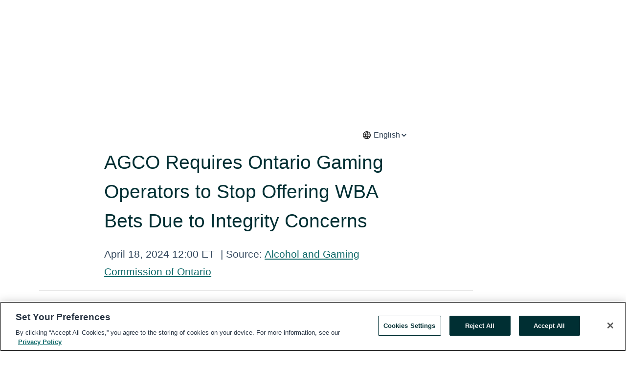

--- FILE ---
content_type: text/html; charset=utf-8
request_url: https://www.globenewswire.com/en/news-release/2024/04/18/2865645/0/en/AGCO-Requires-Ontario-Gaming-Operators-to-Stop-Offering-WBA-Bets-Due-to-Integrity-Concerns.html
body_size: 9844
content:
<!DOCTYPE HTML>
<html xmlns="http://www.w3.org/1999/xhtml" lang="en">

<head>
    <meta charset="UTF-8" />
    <meta name="viewport" content="width=device-width, initial-scale=1" />

    <script data-document-language="true"
            src="https://cdn.cookielaw.org/scripttemplates/otSDKStub.js"
            data-domain-script="93ab55d0-5227-4b5f-9baa-7c0805ac9eec"
            id="cookie-consent-script"
            charset="UTF-8"
            type="text/javascript">
    </script>


            <!-- Google Tag Manager -->
                    <script>
                    (function (w, d, s, l, i) {
                        w[l] = w[l] || []; w[l].push({
                            'gtm.start':
                                new Date().getTime(), event: 'gtm.js'
                        }); var f = d.getElementsByTagName(s)[0],
                            j = d.createElement(s), dl = l != 'dataLayer' ? '&l=' + l : ''; j.async = true; j.src =
                                'https://www.googletagmanager.com/gtm.js?id=' + i + dl; f.parentNode.insertBefore(j, f);
                    })(window, document, 'script', 'dataLayer', 'GTM-KTB664ZR');
                    </script>
                    <script>
                    (function (w, d, s, l, i) {
                        w[l] = w[l] || []; w[l].push({
                            'gtm.start':
                                new Date().getTime(), event: 'gtm.js'
                        }); var f = d.getElementsByTagName(s)[0],
                            j = d.createElement(s), dl = l != 'dataLayer' ? '&l=' + l : ''; j.async = true; j.src =
                                'https://www.googletagmanager.com/gtm.js?id=' + i + dl; f.parentNode.insertBefore(j, f);
                    })(window, document, 'script', 'dataLayer', 'GTM-KMH7P3LL');
                    </script>
 


    <title>AGCO Requires Ontario Gaming Operators to Stop Offering WBA</title>
    


<!-- Search Engine Friendly Metadata  -->
<meta name="author" content="Alcohol and Gaming Commission of Ontario" />
<meta name="keywords" content="Alcohol and Gaming Commission of Ontario, AGCO, world boxing association, insider betting, match-fixing, igaming, CAJO" />
<meta name="description" content="TORONTO, April  18, 2024  (GLOBE NEWSWIRE) -- The Alcohol and Gaming Commission of Ontario (AGCO) is requiring all Ontario-registered sportsbook operators..." />
<meta name="title" content="AGCO Requires Ontario Gaming Operators to Stop Offering WBA Bets Due to Integrity Concerns" />
<meta name="ticker" content="" />
<meta name="DC.date.issued" content="2024-04-18" />
<!-- Google site verification meta tag -->
<meta name="google-site-verification" content="TPh-fYpDjXZUz98ciWasVb52qbvctqomC6zZc8vuUPU" />
<!-- Google Syndication source  -->
<link name="syndication-source" href="https://www.globenewswire.com/en/news-release/2024/04/18/2865645/0/en/AGCO-Requires-Ontario-Gaming-Operators-to-Stop-Offering-WBA-Bets-Due-to-Integrity-Concerns.html" />
<meta name="original-source" content="https://www.globenewswire.com/en/news-release/2024/04/18/2865645/0/en/AGCO-Requires-Ontario-Gaming-Operators-to-Stop-Offering-WBA-Bets-Due-to-Integrity-Concerns.html" />
<!-- Twitter Cards -->
<meta name="twitter:card" content="summary" />
<meta name="twitter:site" content="globenewswire" />
<meta name="twitter:title" content="AGCO Requires Ontario Gaming Operators to Stop Offering WBA Bets Due to Integrity Concerns" />
<meta name="twitter:description" content="TORONTO, April  18, 2024  (GLOBE NEWSWIRE) -- The Alcohol and Gaming Commission of Ontario (AGCO) is requiring all Ontario-registered sportsbook operators..." />
<!-- <meta name="twitter:creator" content="??????" />  -->
<!-- Open Graph-->
<meta property="og:title" content="AGCO Requires Ontario Gaming Operators to Stop Offering WBA Bets Due to Integrity Concerns" />
<meta property="og:type" content="article" />

        <meta name="twitter:image" content="https://ml.globenewswire.com/Resource/Download/1b0d6939-fa5c-42bb-9a3b-5e16312abf63"/>
        <meta property="og:image" content="https://ml.globenewswire.com/Resource/Download/1b0d6939-fa5c-42bb-9a3b-5e16312abf63"/>

<meta property="og:url" content="https://www.globenewswire.com/en/news-release/2024/04/18/2865645/0/en/AGCO-Requires-Ontario-Gaming-Operators-to-Stop-Offering-WBA-Bets-Due-to-Integrity-Concerns.html" />
<meta property="og:description" content="TORONTO, April  18, 2024  (GLOBE NEWSWIRE) -- The Alcohol and Gaming Commission of Ontario (AGCO) is requiring all Ontario-registered sportsbook operators..." />
<meta property="og:article:published_time" content="2024-04-18T16:00:00Z" />
<meta property="og:article:author " content="Alcohol and Gaming Commission of Ontario" />
<meta property="og:article:tag" content="Alcohol and Gaming Commission of Ontario, AGCO, world boxing association, insider betting, match-fixing, igaming, CAJO" />
<meta property="og:locale" content="en_US" />
<meta property="og:site_name" content="GlobeNewswire News Room" />


    <meta http-equiv="content-language" content="en-us">
    <link rel="shortcut icon" href="/Content/logo/favicon.ico" type="image/x-icon" />
    
    <style>
*,::after,::before{box-sizing:border-box}body{margin:0;font-family:-apple-system,BlinkMacSystemFont,"Segoe UI",Roboto,"Helvetica Neue",Arial,"Noto Sans",sans-serif,"Apple Color Emoji","Segoe UI Emoji","Segoe UI Symbol","Noto Color Emoji";font-size:1rem;font-weight:400;line-height:1.5;color:#212529;text-align:left;background-color:#fff}.container,.container-fluid{width:100%;padding-right:15px;padding-left:15px;margin-right:auto;margin-left:auto}.row{display:-ms-flexbox;display:flex;-ms-flex-wrap:wrap;flex-wrap:wrap;margin-right:-15px;margin-left:-15px}.attachment-row{margin-left:0;margin-right:0}.col,.col-1,.col-10,.col-11,.col-12,.col-2,.col-3,.col-4,.col-5,.col-6,.col-7,.col-8,.col-9,.col-auto,.col-lg,.col-lg-1,.col-lg-10,.col-lg-11,.col-lg-12,.col-lg-2,.col-lg-3,.col-lg-4,.col-lg-5,.col-lg-6,.col-lg-7,.col-lg-8,.col-lg-9,.col-lg-auto,.col-md,.col-md-1,.col-md-10,.col-md-11,.col-md-12,.col-md-2,.col-md-3,.col-md-4,.col-md-5,.col-md-6,.col-md-7,.col-md-8,.col-md-9,.col-md-auto,.col-sm,.col-sm-1,.col-sm-10,.col-sm-11,.col-sm-12,.col-sm-2,.col-sm-3,.col-sm-4,.col-sm-5,.col-sm-6,.col-sm-7,.col-sm-8,.col-sm-9,.col-sm-auto,.col-xl,.col-xl-1,.col-xl-10,.col-xl-11,.col-xl-12,.col-xl-2,.col-xl-3,.col-xl-4,.col-xl-5,.col-xl-6,.col-xl-7,.col-xl-8,.col-xl-9,.col-xl-auto{position:relative;width:100%;padding-right:15px;padding-left:15px}.d-flex{display:-ms-flexbox!important;display:flex!important}.justify-content-start{-ms-flex-pack:start!important;justify-content:flex-start!important}.justify-content-end{-ms-flex-pack:end!important;justify-content:flex-end!important}.justify-content-center{-ms-flex-pack:center!important;justify-content:center!important}.justify-content-between{-ms-flex-pack:justify!important;justify-content:space-between!important}.align-items-center{-ms-flex-align:center!important;align-items:center!important}.align-items-start{-ms-flex-align:start!important;align-items:flex-start!important}.align-items-end{-ms-flex-align:end!important;align-items:flex-end!important}.text-center{text-align:center!important}.text-left{text-align:left!important}.text-right{text-align:right!important}
</style>


    <link rel="preload" as="style" href="/Content/css/bootstrap.min.css" onload="this.rel='stylesheet'" />
    <link rel="preload" as="style" href="/bundles/pnr-global-styles-v2?v=9pzYx8eSfGH4a94jj8VVvcBAajhkLyhoyKcbIO9Gfz01" onload="this.rel='stylesheet'" />
    <link rel="preload" as="style" href="/bundles/react-styles?v=b_fjGqmGaiTPLfxc1JHaZ0vIcbDqd6UnW8kQLg-Fkgk1" onload="this.rel='stylesheet'" />
    <link rel="preload" as="style" href="/home/assests/styles/global-override.css" onload="this.rel='stylesheet'" />
    <link href="/bundles/react-styles?v=b_fjGqmGaiTPLfxc1JHaZ0vIcbDqd6UnW8kQLg-Fkgk1" rel="stylesheet"/>


    <script src="/Scripts/stickyfill.min.js" defer async></script>

        <link rel="canonical" href="https://www.globenewswire.com/news-release/2024/04/18/2865645/0/en/AGCO-Requires-Ontario-Gaming-Operators-to-Stop-Offering-WBA-Bets-Due-to-Integrity-Concerns.html" />
                <link rel="alternate" href="https://www.globenewswire.com/news-release/2024/04/18/2865645/0/en/AGCO-Requires-Ontario-Gaming-Operators-to-Stop-Offering-WBA-Bets-Due-to-Integrity-Concerns.html" hreflang="en" />
                <link rel="alternate" href="https://www.globenewswire.com/fr/news-release/2024/04/18/2865645/0/en/AGCO-Requires-Ontario-Gaming-Operators-to-Stop-Offering-WBA-Bets-Due-to-Integrity-Concerns.html" hreflang="fr" />
                <link rel="alternate" href="https://www.globenewswire.com/de/news-release/2024/04/18/2865645/0/en/AGCO-Requires-Ontario-Gaming-Operators-to-Stop-Offering-WBA-Bets-Due-to-Integrity-Concerns.html" hreflang="de" />
                <link rel="alternate" href="https://www.globenewswire.com/news-release/2024/04/18/2865645/0/en/AGCO-Requires-Ontario-Gaming-Operators-to-Stop-Offering-WBA-Bets-Due-to-Integrity-Concerns.html" hreflang="x-default" />
<script type="text/javascript" defer src="/bundles/layout-jquery-scripts?v=TXkXsX7p7r9-AnnjDqFdUGhnEN2-r8TpYAaGbshNq4s1"></script>
        <link rel="preload" href="/bundles/react-scripts?v=zyci3s7aGQqRkvoO_AOz6ZQ3gz-P9CICgSzEfElX_V81" as="script">

    <script type="text/javascript">
        window.enableInlineImageZoom = false;
        var fsEnableInlineImageZoom = 'True';
        if (fsEnableInlineImageZoom && fsEnableInlineImageZoom.trim().toLowerCase() === 'true')
        {
            window.enableInlineImageZoom = true;
        }

        window.quoteCarouselSettings = {
            isEnabled: 'False' === 'True' ? true : false,
            documentQuotes: '',
            releaseYear: '2024',
        };



    </script>
    <script src="/bundles/article-details-scripts?v=zmZ4siZHjBmTgZvf_xZeAqLWaIhNc7WVWZbm-gsnYAk1"></script>


<input name="__RequestVerificationToken" type="hidden" value="J205C2ygxE-dcO7h3midGT7p6qE-IcwA-RDSGUO1J5NF2errpObAg7Lk-KYy-sAW5Dvs21STISQPEOUh94BMpKh4kdI1" />
    <script type="application/ld+json">
        {"@context":"https://schema.org","@type":"NewsArticle","@id":"https://www.globenewswire.com/news-release/2024/04/18/2865645/0/en/AGCO-Requires-Ontario-Gaming-Operators-to-Stop-Offering-WBA-Bets-Due-to-Integrity-Concerns.html","url":"https://www.globenewswire.com/news-release/2024/04/18/2865645/0/en/AGCO-Requires-Ontario-Gaming-Operators-to-Stop-Offering-WBA-Bets-Due-to-Integrity-Concerns.html","headline":"AGCO Requires Ontario Gaming Operators to Stop Offering WBA Bets Due to Integrity Concerns","alternativeHeadline":"AGCO Requires Ontario Gaming Operators to Stop Offering WBA Bets Due","description":"TORONTO, April  18, 2024  (GLOBE NEWSWIRE) -- The Alcohol and Gaming Commission of Ontario (AGCO) is requiring all Ontario-registered sportsbook operators...","dateline":"Toronto, Ontario, CANADA","datePublished":"2024-04-18T16:00:00Z","dateModified":"2024-04-18T16:00:00Z","inLanguage":"en","isAccessibleForFree":true,"keywords":["Alcohol and Gaming Commission of Ontario","AGCO","world boxing association","insider betting","match-fixing","igaming","CAJO"],"articleSection":["Company Announcement","Sports"],"author":{"@type":"Organization","@id":"http://agco.ca","name":"Alcohol and Gaming Commission of Ontario","url":"http://agco.ca","logo":{"@type":"ImageObject","url":"http://www.globenewswire.com/en/Attachment/LogoDisplay/923325?filename=923325.jpg&size=1","width":374,"height":800,"caption":"Alcohol and Gaming Commission of Ontario"}},"publisher":{"@type":"Organization","@id":"https://www.globenewswire.com/","name":"GlobeNewswire","url":"https://www.globenewswire.com","description":"GlobeNewswire is a leading press release distribution service for financial and corporate communications.","logo":{"@type":"ImageObject","url":"https://www.globenewswire.com/Home/assests/images/eq-notified-dark.svg","width":300,"height":64}},"sourceOrganization":[{"@type":"Organization","@id":"http://agco.ca","name":"Alcohol and Gaming Commission of Ontario","url":"http://agco.ca"}],"locationCreated":{"@type":"Place","name":"Toronto, Ontario, CANADA"}}
    </script>



    
    <link href="/bundles/article-details-styles?v=4wr0seRDRf-Zm2LPF8-8pSRMjBVU7XxCC_HHIUyyQps1" rel="stylesheet"/>



    <script src="/bundles/global-shared-scripts?v=judktJnKKFTlTNQ_2dcLwzh7zTItc3AhwgQaeqAriwU1"></script>

</head>
<body id="app-body-container" style="margin:0;">
        <!-- Google Tag Manager (noscript) -->
                <noscript><iframe src="https://www.googletagmanager.com/ns.html?id=GTM-KTB664ZR" height="0" width="0" style="display:none;visibility:hidden"></iframe></noscript>
                <noscript><iframe src="https://www.googletagmanager.com/ns.html?id=GTM-KMH7P3LL" height="0" width="0" style="display:none;visibility:hidden"></iframe></noscript>
        <!-- End Google Tag Manager (noscript) -->

    <div role="main">
        <a href="#maincontainer" class="skip-link btn btn-primary text-uppercase">Accessibility: Skip TopNav</a>
        <!--Start header -->
        <div id="pnr-global-site-header-section" style="min-height: 85px">
        </div>
        <!--End header-->
        <!-- Start Body -->
        <div class="pnr-body-container" id="maincontainer" tabindex="-1">
                <script type="text/javascript">

            // used in ui component
        window.pnrApplicationSettings = {
                Application:"pnr",
                SelectedLocale: 'en-US',
                PnrHostUrl: 'https://www.globenewswire.com',
                IsAuthenticated: 'False' === "True" ? true : false,
                ContextUser: '',
                ApplicationUrl: 'https://www.globenewswire.com',
                PageContext: '',
                SubscriptionId: 0,
                SubscriptionName: '',
                ArticleLogoUrl: '',
                ArticleHeadline: '',
                IsMobileVersion: 'False' === "True" ? true : false,
                HideLanguageSelection : false,
                NewsSearchHeading: '',
                ArticleMediaAttachments: [],
                AuthSessionExpirationMinutes: '0',
                AppLogoUrl: 'https://www.globenewswire.com/content/logo/color.svg',
                ReaderForgotPasswordUrl: 'https://pnrlogin.globenewswire.com/en/reset/confirmresetpassword',
                ReaderRegisterUrl: 'https://pnrlogin.globenewswire.com/en/register',
                IsQuickSignInEnabled: true,
                ReaderAccountBaseUrl: 'https://pnrlogin.globenewswire.com',
                articleSideBarSettings:{},
                SiteSupportedLanguages: 'en,fr,de',
                HideOrganizationSearch: false,
                SearchBasePath: '/search/',
                GoogleClientId: '747241285181-l5skhv8icjefl651ehg7ps4eif8kpqgi.apps.googleusercontent.com',
                GoogleSsoEnabled: true,
                ArticleLanguage: "",
                LinkedInSsoEnabled: false,
                LinkedInVersion: '',
				ClaimStatus: null,
				HideQuickSignInLogin:false,
                SessionId: '',
                ContextWidgetPublicId:""
            };
    </script>






<script type="text/javascript">
       var articleSideBarEnabled = false;
       var fsArticleSideBarEnabled = 'True';
       if (fsArticleSideBarEnabled && fsArticleSideBarEnabled.trim().toLowerCase() === 'true')
       {
          articleSideBarEnabled = true;
    }
</script>

<div class="main-container container-overwrite p-0 d-flex" id="container-article" itemscope itemtype="http://schema.org/NewsArticle">

    <div class="main-container-content ">
        <meta itemprop="wordCount" content="0" />
        <meta itemprop="inLanguage" content="en" />
        <meta itemprop="description" name="description" content="TORONTO, April  18, 2024  (GLOBE NEWSWIRE) -- The Alcohol and Gaming Commission of Ontario (AGCO) is requiring all Ontario-registered sportsbook operators..." />
        <meta itemprop="dateModified" content="4/18/2024" />
        <meta itemscope itemprop="mainEntityOfPage" itemType="https://schema.org/WebPage" itemid="https://www.globenewswire.com/en/news-release/2024/04/18/2865645/0/en/AGCO-Requires-Ontario-Gaming-Operators-to-Stop-Offering-WBA-Bets-Due-to-Integrity-Concerns.html" />

        <div class="main-header-container ">






    <div class="carousel-container" id="article-logo-carousel">
    </div>
<script type="text/javascript">

    window.pnrApplicationSettings.PageContext = 'article-page';
    window.articlesSecondaryLogos = null;
        window.articlesSecondaryLogos = JSON.parse('[{\"Title\":\"AGCO_CoatofArms_blk.jpg\",\"Caption\":null,\"altText\":\"AGCO_CoatofArms_blk.jpg\",\"LogoUrl\":\"https://ml.globenewswire.com/Resource/Download/1b0d6939-fa5c-42bb-9a3b-5e16312abf63\",\"SourceAlias\":null,\"IsPrimaryLogo\":true,\"ShowDownloadLink\":false}]');


    try {
        window.pnrApplicationSettings.ArticleLogoUrl = 'https://ml.globenewswire.com/Resource/Download/1b0d6939-fa5c-42bb-9a3b-5e16312abf63?size=3';
    } catch (ex) {
        console.log(e);
    }
</script>

                    <div class="main-language-chooser-container d-flex justify-content-end mb-3">
                        <svg xmlns="http://www.w3.org/2000/svg" height="20px" viewBox="0 -960 960 960" width="20px" fill="#1f1f1f"><path d="M480-96q-79 0-149-30t-122.5-82.5Q156-261 126-331T96-480q0-80 30-149.5t82.5-122Q261-804 331-834t149-30q80 0 149.5 30t122 82.5Q804-699 834-629.5T864-480q0 79-30 149t-82.5 122.5Q699-156 629.5-126T480-96Zm0-75q17-17 34-63.5T540-336H420q9 55 26 101.5t34 63.5Zm-91-10q-14-30-24.5-69T347-336H204q29 57 77 97.5T389-181Zm182 0q60-17 108-57.5t77-97.5H613q-7 47-17.5 86T571-181ZM177-408h161q-2-19-2.5-37.5T335-482q0-18 .5-35.5T338-552H177q-5 19-7 36.5t-2 35.5q0 18 2 35.5t7 36.5Zm234 0h138q2-20 2.5-37.5t.5-34.5q0-17-.5-35t-2.5-37H411q-2 19-2.5 37t-.5 35q0 17 .5 35t2.5 37Zm211 0h161q5-19 7-36.5t2-35.5q0-18-2-36t-7-36H622q2 19 2.5 37.5t.5 36.5q0 18-.5 35.5T622-408Zm-9-216h143q-29-57-77-97.5T571-779q14 30 24.5 69t17.5 86Zm-193 0h120q-9-55-26-101.5T480-789q-17 17-34 63.5T420-624Zm-216 0h143q7-47 17.5-86t24.5-69q-60 17-108 57.5T204-624Z"/></svg>
                        <select id="choose_lang" name="choose_lang" itemprop="inLanguage">
                                <option class="article-language" value="/en/news-release/2024/04/18/2865645/0/en/AGCO-Requires-Ontario-Gaming-Operators-to-Stop-Offering-WBA-Bets-Due-to-Integrity-Concerns.html" selected=selected>English</option>
                                <option class="article-language" value="/en/news-release/2024/04/18/2865645/0/fr/La-CAJO-demande-aux-exploitants-de-jeux-de-l-Ontario-de-cesser-d-offrir-des-paris-sur-la-WBA-en-raison-de-probl%C3%A8mes-d-int%C3%A9grit%C3%A9.html" >French</option>
                        </select>
                    </div>

            <h1 class="article-headline" itemprop="headline" >AGCO Requires Ontario Gaming Operators to Stop Offering WBA Bets Due to Integrity Concerns</h1>




<p class="article-published-source" style="min-height: 46px; min-width: 700px;">


    <span class="justify-content-start">
        <span class="article-published" itemprop="datePublished">
            <time datetime="2024-04-18T16:00:00Z">April 18, 2024 12:00 ET</time>
        </span>

        <span class="article-source" style="min-width: 260px;" itemprop="sourceOrganization" itemscope itemtype="http://schema.org/Organization">
            <span>&nbsp;</span>| Source:
            <span>

                <a href="/en/search/organization/Alcohol%2520and%2520Gaming%2520Commission%2520of%2520Ontario" itemprop="name">Alcohol and Gaming Commission of Ontario</a>
            </span>
                <meta itemprop="logo" url="https://ml.globenewswire.com/Resource/Download/1b0d6939-fa5c-42bb-9a3b-5e16312abf63?size=2" alt="Company Name Logo" />

        </span>
    </span>

    <span id="pnr-global-follow-button" class="pnr-follow-button-width-height"></span>

    <span itemprop="author copyrightHolder" style="display: none;">Alcohol and Gaming Commission of Ontario</span>

    

</p>

<script type="text/javascript">
    window.pnrApplicationSettings.articleSideBarSettings.orgDetails = {
            location : '',
            name : "Alcohol and Gaming Commission of Ontario",
            website : 'https://agco.ca',
            industryName: 'Consumer Services',
            boilerplate: '',
            isCompanyProfileSectionVisible: 'True' === 'True' ? true : false,
            ceo: '',
            numberOfEmployees: '',
            revenue: '',
            netIncome: '',
    }

    window.pnrApplicationSettings.articleSideBarSettings.socialSettings = {
        facebookHandle: '',
        twitterHandle: '',
        linkedInHandle: '',
        youtubeHandle: '',
        vimeoHandle: '',
        tiktokHandle: '',
        instagramHandle: '',
        isSocialHandlersSectionVisible: 'True' === 'True' ? true : false,
        isSocialTimeLineSectionStatus: {
            twitterTimeLineSectionVisible : false,
        },
        isTwitterTimeLineEnabled:'False' === 'True' ? true : false,
    }
</script>

        </div>
        <hr />
        <div class="main-scroll-container">
            <div id="pnr-global-social-media-sidebar-section" style="display: block; position: absolute; height: 100%;"></div>
            <div class="main-body-container article-body "  id="main-body-container" itemprop="articleBody">
<p align="left">TORONTO, April  18, 2024  (GLOBE NEWSWIRE) -- The Alcohol and Gaming Commission of Ontario (AGCO) is requiring all Ontario-registered sportsbook operators to stop offering and accepting wagers on World Boxing Association (WBA) events, effective immediately. This measure is being taken to protect the Ontario betting public following concerns that WBA-sanctioned boxing matches are not adequately being safeguarded against match-fixing and insider betting.<br /></p>    <p align="left">Since December 2023, the AGCO has been conducting a comprehensive review of suspicious wagering activity on a WBA-sanctioned title fight between Yoenis Tellez and Livan Navarro that was held in Orlando, Florida. Suspicious betting patterns on the bout lasting over 5.5 rounds were reported to the AGCO by two registered independent integrity monitors and detected in Ontario by a registered igaming operator. Media reports also alleged that Tellez’s Manager placed $110,000 on the match lasting longer than 5.5 rounds at a Florida casino. The bout ended with Tellez knocking out Navarro in the 10th round.</p>    <p align="left">Following an intensive review that included outreach to the WBA, Ontario-registered gaming operators, independent integrity monitors, and regulators in other jurisdictions, the AGCO has concluded that bets related to WBA events do not currently meet the Registrar’s Standards for Internet Gaming.</p>    <p align="left">The AGCO requires all Ontario-registered gaming operators to ensure the sport betting products they offer are on events that are effectively supervised by a sport governing body. At a minimum, the sport governing body must have and enforce codes of conduct that prohibit betting by insiders.</p>    <p align="left">Registered gaming operators were unable to demonstrate to the AGCO that the WBA prohibits betting from insiders, which could include an athlete’s coaches, managers, handlers, athletic trainers, medical professionals, or others with access to non-public information. Further, registered gaming operators were unable to demonstrate that the WBA took any action to investigate or enforce the allegations of potential match-fixing and insider wagering.</p>    <p align="left">The AGCO has indicated to registered operators that in order for WBA betting products to be reinstated in Ontario, operators must demonstrate that the WBA effectively supervises its events, thus bringing them into compliance with the Registrar’s Standards. In December 2022, the AGCO required gaming operators to stop offering bets on UFC events for similar issues related to insider betting safeguards. Within a month, UFC amended its policies and implemented new protocols that allowed the AGCO to reinstate betting on UFC events in the province.</p>    <p align="left"><strong>QUOTE</strong></p>    <p align="left">“Ontarians who wish to bet on sporting events need to be confident that those events are fairly run, and that clear integrity safeguards are in place and enforced by an effective sport governing body. Knowing the popularity of boxing in Ontario, we look forward to reinstating betting on WBA events once appropriate safeguards against possible match-fixing and insider betting have been confirmed.”<br />Dr. Karin Schnarr, Registrar and CEO, AGCO  </p>    <p align="left"><strong>ADDITIONAL RESOURCES </strong><br /><strong>Registrar’s Standards for Internet Gaming</strong></p>    <p align="left">4.34 Operators offering sport and event betting products shall ensure that all bets offered meet the following criteria:</p>    <p align="left">Requirement 5. For sporting events being bet on, the event must be effectively supervised by a sport governing body which must, at minimum, prescribe final rules and enforces codes of conduct that include prohibitions on betting by insiders (not applicable to novelty bets).</p>    <p align="left">Requirement 6. There are integrity safeguards in place which are sufficient to mitigate the risk of match-fixing, cheat-at-play, and other illicit activity that might influence the outcome of bet upon events.</p>    <p align="left"><strong>Registrar’s Standards for Gaming</strong></p>    <p align="left">4.21 An Operator offering sport and event betting products shall ensure that all bets offered meet the following criteria:</p>    <p align="left">Requirement 5. For sporting events being bet on, the event must be effectively supervised by a sport governing body which must, at minimum, prescribe final rules and enforces codes of conduct that include prohibitions on betting by insiders (not applicable to novelty bets).</p>    <p align="left">Requirement 6. There are integrity safeguards in place which are sufficient to mitigate the risk of match-fixing, cheat-at-play, and other illicit activity that might influence the outcome of bet upon events.</p>    <p align="left"><strong>Registrar’s Standards for Gaming: Lottery Sector</strong></p>    <p align="left">4.3.1 The Operator offering sport and event betting products shall ensure that all bets offered meet the following criteria:</p>    <p align="left">Requirement 5. For sporting events being bet on, the event must be effectively supervised by a sport governing body which must, at minimum, prescribe final rules and enforces codes of conduct that include prohibitions on betting by insiders (not applicable to novelty bets).</p>    <p align="left">Requirement 6. There are integrity safeguards in place which are sufficient to mitigate the risk of match-fixing, cheat-at-play, and other illicit activity that might influence the outcome of bet upon events.</p>    <p align="left"><strong>ABOUT THE AGCO </strong></p>    <p align="left">The AGCO is responsible for regulating the alcohol, gaming, horse racing and private cannabis retail sectors in Ontario in accordance with the principles of honesty and integrity, and in the public interest. </p>    <p align="left">The AGCO is a regulatory agency with a governing board that reports to the Ministry of the Attorney General. The agency was established on February 23, 1998. It is a corporation under <em>the Alcohol and Gaming Commission of Ontario Act, 2019. </em></p> <pre></pre> <br/><img src='https://ml.globenewswire.com/media/YTcwODc2ZjUtN2NhZi00ZWY1LTk0ZmYtNTNmNjJiYWU5ZDExLTExOTg4NzI=/tiny/Alcohol-and-Gaming-Commission-.png' referrerpolicy='no-referrer-when-downgrade'/>
            </div>






<script type="text/javascript">


</script>
        <div class="main-tags-attachments-container">
            <hr/>
                <div class="tags-container">
                    <h2 class="tags-title">Tags</h2>
                            <span itemprop="keywords">
                                <a class="article_tag" id="search-tag-1" href="/en/search/tag/agco" title="AGCO">AGCO</a>
                            </span>
                            <span itemprop="keywords">
                                <a class="article_tag" id="search-tag-2" href="/en/search/tag/world%2520boxing%2520association" title="world boxing association">world boxing association</a>
                            </span>
                            <span itemprop="keywords">
                                <a class="article_tag" id="search-tag-3" href="/en/search/tag/insider%2520betting" title="insider betting">insider betting</a>
                            </span>
                            <span itemprop="keywords">
                                <a class="article_tag" id="search-tag-4" href="/en/search/tag/match-fixing" title="match-fixing">match-fixing</a>
                            </span>
                            <span itemprop="keywords">
                                <a class="article_tag" id="search-tag-5" href="/en/search/tag/igaming" title="igaming">igaming</a>
                            </span>
                            <span itemprop="keywords">
                                <a class="article_tag" id="search-tag-6" href="/en/search/tag/cajo" title="CAJO">CAJO</a>
                            </span>

                </div>


        </div>


<!-- Contact -->
        <div class="main-tags-attachments-container">
            <hr />
            <h3 class="tags-title">Contact Data</h3>


    <div id="contactByEmail"><a href="#" class="seemore-link" id="article-contact-by-email" style="cursor: pointer">Contact</a></div>
    <div id="pnr-dialog-contact-form" style="display: none;" class="contact-form-container">
        <div class="close-container" onclick="GNWCore.Dialog.close()"><span class="material-icons">close</span></div>
        <h3>Contact</h3>
            <div id="contact_form">
                <fieldset>
                    <legend style="font-size: 1rem !important">With a Reader Account, it's easy to send email directly to the contact for this release. <a href='/security/register'>Sign up today for your free Reader Account!</a></legend>
                    <br />
                    <br />
                    <br />
                    <label>Already have an account?  <a href='/Home/Signin'>Log in here.</a></label>
                </fieldset>
            </div>
            <div class="button-container">
                <input type="button" value="ok" id="contact-ok" onclick="GNWCore.Dialog.close()" class="MuiButtonBase-root MuiButton-root MuiButton-contained MuiButton-containedPrimary btn-follow-charcoal">
            </div>

    </div>

 
        </div>


        </div>

        <meta itemprop="provider" content="“GlobeNewswire”" />
        <meta itemprop="isFamilyFriendly" content="true" />
        <meta itemprop="copyrightYear" content="2024" />
    </div>
        <div class="company-profile-content" id="article-side-bar" style="position: relative; width: 20%; padding: 50px 32px; min-width: 300px; "></div>
</div>


<script type="text/javascript">
    window.setTimeout(() => {
        try {
            autoFitImages('.featuredNewsH', { debug: false });
        } catch (error) {
            console.error('Error in autoFitImages:', error);
        }
    }, 100); 
</script>



<div class="container-fluid">
    <div id="pnr-global-card-explore-view" class="custom-container" style="min-height: 500px;"></div>
</div>
<div id="attachment-render-section"></div>
<div id="large-table-viewer"></div>

        <input type="hidden" value="18-04-2024 04:00:18 UTC" data-format="DD-MM-YYYY HH:MM:SS" data-context="article" data-type="index" />
        <input type="hidden" value="18-04-2024 04:00:18 UTC" data-format="DD-MM-YYYY HH:MM:SS" data-context="body" data-type="index" />
    <input type="hidden" name="data-source" value="OS"/>


<script type="text/javascript">

    window.pnrApplicationSettings.PageContext = 'article-page';

    try {
        window.pnrApplicationSettings.ArticleHeadline = 'AGCO Requires Ontario Gaming Operators to Stop Offering WBA Bets Due to Integrity Concerns';
    } catch (ex) {
        console.log(ex);
    }
    window.pnrApplicationSettings.IsAuthenticated = false;
    window.analyticsTrackingId = 'a70876f5-7caf-4ef5-94ff-53f62bae9d11';

    window.cardExplore = {
        id:"pnr-global-card-explore-view",
        ExploreView:{
            ApiUrl: "/api/article/explore/en/False",
            IsHorizontalView : true
        }
    };



    window.ZoomOutTitle = 'Expand';
    window.combinedMediaPortal = {
        followButtonElementId:"pnr-global-follow-button",
        socialMediaSideBarElementId:"pnr-global-social-media-sidebar-section",
        followFormModel: {
            ApiUrl:'/api/subscribe/follow-organization',
            ContextOrgId:55599,
            OrgName:'Alcohol and Gaming Commission of Ontario'
        },
        socialShareModel: JSON.parse('{\"SocialItemData\":{\"Url\":\"https://www.globenewswire.com/en/news-release/2024/04/18/2865645/0/en/AGCO-Requires-Ontario-Gaming-Operators-to-Stop-Offering-WBA-Bets-Due-to-Integrity-Concerns.html\",\"Title\":\"AGCO Requires Ontario Gaming Operators to Stop Offering WBA Bets Due to Integrity Concerns\",\"Body\":\"TORONTO, April  18, 2024  (GLOBE NEWSWIRE) -- The Alcohol and Gaming Commission of Ontario (AGCO) is requiring all Ontario-registered sportsbook operators to stop offering and accepting wagers on...\"},\"AdditionalItems\":[{\"Key\":\"printedcopy\",\"Label\":\"Print\",\"Url\":\"https://www.globenewswire.com/en/news-release/2024/04/18/2865645/0/en/AGCO-Requires-Ontario-Gaming-Operators-to-Stop-Offering-WBA-Bets-Due-to-Integrity-Concerns.html?print=1\",\"Track\":true},{\"Key\":\"downloadPdf\",\"Label\":\"Download PDF\",\"Url\":\"https://www.globenewswire.com/en/news-release/2024/04/18/2865645/0/en/AGCO-Requires-Ontario-Gaming-Operators-to-Stop-Offering-WBA-Bets-Due-to-Integrity-Concerns.html?pdf=1\",\"Track\":true},{\"Key\":\"rss\",\"Label\":\"Subscribe via RSS\",\"Url\":\"/rssfeed/organization/7GqQXsm3u84sM6-sxAq-ZA==\",\"Track\":true},{\"Key\":\"atom\",\"Label\":\"Subscribe via ATOM\",\"Url\":\"/atomfeed/organization/7GqQXsm3u84sM6-sxAq-ZA==\",\"Track\":true},{\"Key\":\"js-widget\",\"Label\":\"Javascript\",\"Url\":\"https://www.globenewswire.com/en/JSWidget/organization/lTc00MARo-LgcWw83AEq8Q%3d%3d\",\"Track\":false}],\"BasicModel\":false,\"ShowPintrest\":false}')
    }

    window.pnrApplicationSettings.NavBarScrollHeight = 300;
    window.pnrApplicationSettings.Version = 'dark';
    window.pnrApplicationSettings.articleSideBarSettings.pressReleaseActions = JSON.parse('{\"SocialItemData\":{\"Url\":\"https://www.globenewswire.com/en/news-release/2024/04/18/2865645/0/en/AGCO-Requires-Ontario-Gaming-Operators-to-Stop-Offering-WBA-Bets-Due-to-Integrity-Concerns.html\",\"Title\":\"AGCO Requires Ontario Gaming Operators to Stop Offering WBA Bets Due to Integrity Concerns\",\"Body\":\"TORONTO, April  18, 2024  (GLOBE NEWSWIRE) -- The Alcohol and Gaming Commission of Ontario (AGCO) is requiring all Ontario-registered sportsbook operators to stop offering and accepting wagers on...\"},\"AdditionalItems\":[{\"Key\":\"printedcopy\",\"Label\":\"Print\",\"Url\":\"https://www.globenewswire.com/en/news-release/2024/04/18/2865645/0/en/AGCO-Requires-Ontario-Gaming-Operators-to-Stop-Offering-WBA-Bets-Due-to-Integrity-Concerns.html?print=1\",\"Track\":true},{\"Key\":\"downloadPdf\",\"Label\":\"Download PDF\",\"Url\":\"https://www.globenewswire.com/en/news-release/2024/04/18/2865645/0/en/AGCO-Requires-Ontario-Gaming-Operators-to-Stop-Offering-WBA-Bets-Due-to-Integrity-Concerns.html?pdf=1\",\"Track\":true},{\"Key\":\"rss\",\"Label\":\"Subscribe via RSS\",\"Url\":\"/rssfeed/organization/7GqQXsm3u84sM6-sxAq-ZA==\",\"Track\":true},{\"Key\":\"atom\",\"Label\":\"Subscribe via ATOM\",\"Url\":\"/atomfeed/organization/7GqQXsm3u84sM6-sxAq-ZA==\",\"Track\":true},{\"Key\":\"js-widget\",\"Label\":\"Javascript\",\"Url\":\"https://www.globenewswire.com/en/JSWidget/organization/lTc00MARo-LgcWw83AEq8Q%3d%3d\",\"Track\":false}],\"BasicModel\":false,\"ShowPintrest\":false}');
    window.pnrApplicationSettings.articleSideBarSettings.isEnabled = true;
    window.pnrApplicationSettings.articleSideBarSettings.releaseSummary = '';
    window.pnrApplicationSettings.articleSideBarSettings.isPreviewOnlyMode = false;
    window.pnrApplicationSettings.ArticleLanguage = "en";

</script>

        </div>
        <!-- End Body -->
        <!--Start footer -->
        <div id="pnr-global-site-footer-section" class="home-page-footer" style="min-height: 300px"></div>
        <!--End footer-->



        <script>
            var preloadedScript = document.createElement("script");
            preloadedScript.src = "/bundles/react-scripts?v=zyci3s7aGQqRkvoO_AOz6ZQ3gz-P9CICgSzEfElX_V81";
            document.head.appendChild(preloadedScript);
        </script>
        <noscript>
            <script src="/bundles/react-scripts?v=zyci3s7aGQqRkvoO_AOz6ZQ3gz-P9CICgSzEfElX_V81"></script>

        </noscript>
    </div>
    <div id="quick-reader-sign-container"></div>
</body>
</html>
